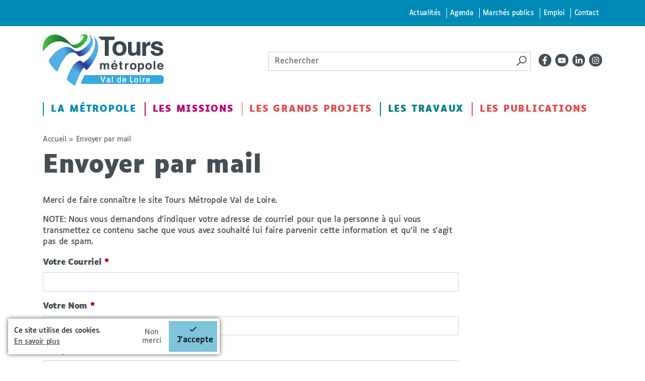

--- FILE ---
content_type: text/css
request_url: https://www.tours-metropole.fr/sites/all/modules/eu_cookie_compliance/css/eu_cookie_compliance.bare.css?t6agft
body_size: -7
content:
#sliding-popup {
  z-index: 99999;
  text-align: center;
}

.sliding-popup-bottom {
  position: fixed;
}

.sliding-popup-top {
  position: relative;
}

#sliding-popup .popup-content {
  margin: 0 auto;
  max-width: 80%;
  display: inline-block;
  text-align: left;
  width: 100%;
}

#sliding-popup .popup-content #popup-buttons {
  float: right;
  max-width: 40%;
}

#sliding-popup button {
  cursor: pointer;
}

#sliding-popup .popup-content #popup-text {
  float: left;
  max-width: 60%;
}

.eu-cookie-withdraw-tab {
  cursor: pointer;
}

.eu-cookie-withdraw-wrapper.sliding-popup-top,
.eu-cookie-withdraw-wrapper.sliding-popup-top .eu-cookie-withdraw-banner {
  transform: scaleY(-1);
}

.eu-cookie-withdraw-tab {
  position: absolute;
  top: 0;
  transform: translate(-50%, -100%);
  left: 50%;
}

.eu-cookie-withdraw-wrapper.sliding-popup-top .eu-cookie-withdraw-tab {
  transform: translate(-50%, -100%) scaleY(-1);
}

@media screen and (max-width: 600px) {
  #sliding-popup .popup-content {
    max-width: 95%;
  }

  #sliding-popup .popup-content #popup-text {
    max-width: 100%;
  }

  #sliding-popup .popup-content #popup-buttons {
    clear: both;
    float: none;
    max-width: 100%;
  }
}


--- FILE ---
content_type: application/javascript
request_url: https://www.tours-metropole.fr/sites/all/themes/toursplus/js/jquery.qtip.js?t6agft
body_size: 15172
content:
/* qTip2 v2.2.0 tips modal viewport svg imagemap ie6 | qtip2.com | Licensed MIT, GPL | Thu Nov 21 2013 20:34:59 */
(function(t,e,i){(function(t){"use strict";"function"==typeof define&&define.amd?define(["jquery"],t):jQuery&&!jQuery.fn.qtip&&t(jQuery)})(function(s){"use strict";function o(t,e,i,o){this.id=i,this.target=t,this.tooltip=E,this.elements={target:t},this._id=X+"-"+i,this.timers={img:{}},this.options=e,this.plugins={},this.cache={event:{},target:s(),disabled:k,attr:o,onTooltip:k,lastClass:""},this.rendered=this.destroyed=this.disabled=this.waiting=this.hiddenDuringWait=this.positioning=this.triggering=k}function n(t){return t===E||"object"!==s.type(t)}function r(t){return!(s.isFunction(t)||t&&t.attr||t.length||"object"===s.type(t)&&(t.jquery||t.then))}function a(t){var e,i,o,a;return n(t)?k:(n(t.metadata)&&(t.metadata={type:t.metadata}),"content"in t&&(e=t.content,n(e)||e.jquery||e.done?e=t.content={text:i=r(e)?k:e}:i=e.text,"ajax"in e&&(o=e.ajax,a=o&&o.once!==k,delete e.ajax,e.text=function(t,e){var n=i||s(this).attr(e.options.content.attr)||"Loading...",r=s.ajax(s.extend({},o,{context:e})).then(o.success,E,o.error).then(function(t){return t&&a&&e.set("content.text",t),t},function(t,i,s){e.destroyed||0===t.status||e.set("content.text",i+": "+s)});return a?n:(e.set("content.text",n),r)}),"title"in e&&(n(e.title)||(e.button=e.title.button,e.title=e.title.text),r(e.title||k)&&(e.title=k))),"position"in t&&n(t.position)&&(t.position={my:t.position,at:t.position}),"show"in t&&n(t.show)&&(t.show=t.show.jquery?{target:t.show}:t.show===W?{ready:W}:{event:t.show}),"hide"in t&&n(t.hide)&&(t.hide=t.hide.jquery?{target:t.hide}:{event:t.hide}),"style"in t&&n(t.style)&&(t.style={classes:t.style}),s.each(R,function(){this.sanitize&&this.sanitize(t)}),t)}function h(t,e){for(var i,s=0,o=t,n=e.split(".");o=o[n[s++]];)n.length>s&&(i=o);return[i||t,n.pop()]}function l(t,e){var i,s,o;for(i in this.checks)for(s in this.checks[i])(o=RegExp(s,"i").exec(t))&&(e.push(o),("builtin"===i||this.plugins[i])&&this.checks[i][s].apply(this.plugins[i]||this,e))}function c(t){return G.concat("").join(t?"-"+t+" ":" ")}function d(i){return i&&{type:i.type,pageX:i.pageX,pageY:i.pageY,target:i.target,relatedTarget:i.relatedTarget,scrollX:i.scrollX||t.pageXOffset||e.body.scrollLeft||e.documentElement.scrollLeft,scrollY:i.scrollY||t.pageYOffset||e.body.scrollTop||e.documentElement.scrollTop}||{}}function p(t,e){return e>0?setTimeout(s.proxy(t,this),e):(t.call(this),i)}function u(t){return this.tooltip.hasClass(ee)?k:(clearTimeout(this.timers.show),clearTimeout(this.timers.hide),this.timers.show=p.call(this,function(){this.toggle(W,t)},this.options.show.delay),i)}function f(t){if(this.tooltip.hasClass(ee))return k;var e=s(t.relatedTarget),i=e.closest(U)[0]===this.tooltip[0],o=e[0]===this.options.show.target[0];if(clearTimeout(this.timers.show),clearTimeout(this.timers.hide),this!==e[0]&&"mouse"===this.options.position.target&&i||this.options.hide.fixed&&/mouse(out|leave|move)/.test(t.type)&&(i||o))try{t.preventDefault(),t.stopImmediatePropagation()}catch(n){}else this.timers.hide=p.call(this,function(){this.toggle(k,t)},this.options.hide.delay,this)}function g(t){return this.tooltip.hasClass(ee)||!this.options.hide.inactive?k:(clearTimeout(this.timers.inactive),this.timers.inactive=p.call(this,function(){this.hide(t)},this.options.hide.inactive),i)}function m(t){this.rendered&&this.tooltip[0].offsetWidth>0&&this.reposition(t)}function v(t,i,o){s(e.body).delegate(t,(i.split?i:i.join(he+" "))+he,function(){var t=T.api[s.attr(this,H)];t&&!t.disabled&&o.apply(t,arguments)})}function y(t,i,n){var r,h,l,c,d,p=s(e.body),u=t[0]===e?p:t,f=t.metadata?t.metadata(n.metadata):E,g="html5"===n.metadata.type&&f?f[n.metadata.name]:E,m=t.data(n.metadata.name||"qtipopts");try{m="string"==typeof m?s.parseJSON(m):m}catch(v){}if(c=s.extend(W,{},T.defaults,n,"object"==typeof m?a(m):E,a(g||f)),h=c.position,c.id=i,"boolean"==typeof c.content.text){if(l=t.attr(c.content.attr),c.content.attr===k||!l)return k;c.content.text=l}if(h.container.length||(h.container=p),h.target===k&&(h.target=u),c.show.target===k&&(c.show.target=u),c.show.solo===W&&(c.show.solo=h.container.closest("body")),c.hide.target===k&&(c.hide.target=u),c.position.viewport===W&&(c.position.viewport=h.container),h.container=h.container.eq(0),h.at=new z(h.at,W),h.my=new z(h.my),t.data(X))if(c.overwrite)t.qtip("destroy",!0);else if(c.overwrite===k)return k;return t.attr(Y,i),c.suppress&&(d=t.attr("title"))&&t.removeAttr("title").attr(se,d).attr("title",""),r=new o(t,c,i,!!l),t.data(X,r),t.one("remove.qtip-"+i+" removeqtip.qtip-"+i,function(){var t;(t=s(this).data(X))&&t.destroy(!0)}),r}function b(t){return t.charAt(0).toUpperCase()+t.slice(1)}function w(t,e){var s,o,n=e.charAt(0).toUpperCase()+e.slice(1),r=(e+" "+be.join(n+" ")+n).split(" "),a=0;if(ye[e])return t.css(ye[e]);for(;s=r[a++];)if((o=t.css(s))!==i)return ye[e]=s,o}function _(t,e){return Math.ceil(parseFloat(w(t,e)))}function x(t,e){this._ns="tip",this.options=e,this.offset=e.offset,this.size=[e.width,e.height],this.init(this.qtip=t)}function q(t,e){this.options=e,this._ns="-modal",this.init(this.qtip=t)}function C(t){this._ns="ie6",this.init(this.qtip=t)}var T,j,z,M,I,W=!0,k=!1,E=null,S="x",L="y",A="width",B="height",D="top",F="left",O="bottom",P="right",N="center",$="flipinvert",V="shift",R={},X="qtip",Y="data-hasqtip",H="data-qtip-id",G=["ui-widget","ui-tooltip"],U="."+X,Q="click dblclick mousedown mouseup mousemove mouseleave mouseenter".split(" "),J=X+"-fixed",K=X+"-default",Z=X+"-focus",te=X+"-hover",ee=X+"-disabled",ie="_replacedByqTip",se="oldtitle",oe={ie:function(){for(var t=3,i=e.createElement("div");(i.innerHTML="<!--[if gt IE "+ ++t+"]><i></i><![endif]-->")&&i.getElementsByTagName("i")[0];);return t>4?t:0/0}(),iOS:parseFloat((""+(/CPU.*OS ([0-9_]{1,5})|(CPU like).*AppleWebKit.*Mobile/i.exec(navigator.userAgent)||[0,""])[1]).replace("undefined","3_2").replace("_",".").replace("_",""))||k};j=o.prototype,j._when=function(t){return s.when.apply(s,t)},j.render=function(t){if(this.rendered||this.destroyed)return this;var e,i=this,o=this.options,n=this.cache,r=this.elements,a=o.content.text,h=o.content.title,l=o.content.button,c=o.position,d=("."+this._id+" ",[]);return s.attr(this.target[0],"aria-describedby",this._id),this.tooltip=r.tooltip=e=s("<div/>",{id:this._id,"class":[X,K,o.style.classes,X+"-pos-"+o.position.my.abbrev()].join(" "),width:o.style.width||"",height:o.style.height||"",tracking:"mouse"===c.target&&c.adjust.mouse,role:"alert","aria-live":"polite","aria-atomic":k,"aria-describedby":this._id+"-content","aria-hidden":W}).toggleClass(ee,this.disabled).attr(H,this.id).data(X,this).appendTo(c.container).append(r.content=s("<div />",{"class":X+"-content",id:this._id+"-content","aria-atomic":W})),this.rendered=-1,this.positioning=W,h&&(this._createTitle(),s.isFunction(h)||d.push(this._updateTitle(h,k))),l&&this._createButton(),s.isFunction(a)||d.push(this._updateContent(a,k)),this.rendered=W,this._setWidget(),s.each(R,function(t){var e;"render"===this.initialize&&(e=this(i))&&(i.plugins[t]=e)}),this._unassignEvents(),this._assignEvents(),this._when(d).then(function(){i._trigger("render"),i.positioning=k,i.hiddenDuringWait||!o.show.ready&&!t||i.toggle(W,n.event,k),i.hiddenDuringWait=k}),T.api[this.id]=this,this},j.destroy=function(t){function e(){if(!this.destroyed){this.destroyed=W;var t=this.target,e=t.attr(se);this.rendered&&this.tooltip.stop(1,0).find("*").remove().end().remove(),s.each(this.plugins,function(){this.destroy&&this.destroy()}),clearTimeout(this.timers.show),clearTimeout(this.timers.hide),this._unassignEvents(),t.removeData(X).removeAttr(H).removeAttr(Y).removeAttr("aria-describedby"),this.options.suppress&&e&&t.attr("title",e).removeAttr(se),this._unbind(t),this.options=this.elements=this.cache=this.timers=this.plugins=this.mouse=E,delete T.api[this.id]}}return this.destroyed?this.target:(t===W&&"hide"!==this.triggering||!this.rendered?e.call(this):(this.tooltip.one("tooltiphidden",s.proxy(e,this)),!this.triggering&&this.hide()),this.target)},M=j.checks={builtin:{"^id$":function(t,e,i,o){var n=i===W?T.nextid:i,r=X+"-"+n;n!==k&&n.length>0&&!s("#"+r).length?(this._id=r,this.rendered&&(this.tooltip[0].id=this._id,this.elements.content[0].id=this._id+"-content",this.elements.title[0].id=this._id+"-title")):t[e]=o},"^prerender":function(t,e,i){i&&!this.rendered&&this.render(this.options.show.ready)},"^content.text$":function(t,e,i){this._updateContent(i)},"^content.attr$":function(t,e,i,s){this.options.content.text===this.target.attr(s)&&this._updateContent(this.target.attr(i))},"^content.title$":function(t,e,s){return s?(s&&!this.elements.title&&this._createTitle(),this._updateTitle(s),i):this._removeTitle()},"^content.button$":function(t,e,i){this._updateButton(i)},"^content.title.(text|button)$":function(t,e,i){this.set("content."+e,i)},"^position.(my|at)$":function(t,e,i){"string"==typeof i&&(t[e]=new z(i,"at"===e))},"^position.container$":function(t,e,i){this.rendered&&this.tooltip.appendTo(i)},"^show.ready$":function(t,e,i){i&&(!this.rendered&&this.render(W)||this.toggle(W))},"^style.classes$":function(t,e,i,s){this.rendered&&this.tooltip.removeClass(s).addClass(i)},"^style.(width|height)":function(t,e,i){this.rendered&&this.tooltip.css(e,i)},"^style.widget|content.title":function(){this.rendered&&this._setWidget()},"^style.def":function(t,e,i){this.rendered&&this.tooltip.toggleClass(K,!!i)},"^events.(render|show|move|hide|focus|blur)$":function(t,e,i){this.rendered&&this.tooltip[(s.isFunction(i)?"":"un")+"bind"]("tooltip"+e,i)},"^(show|hide|position).(event|target|fixed|inactive|leave|distance|viewport|adjust)":function(){if(this.rendered){var t=this.options.position;this.tooltip.attr("tracking","mouse"===t.target&&t.adjust.mouse),this._unassignEvents(),this._assignEvents()}}}},j.get=function(t){if(this.destroyed)return this;var e=h(this.options,t.toLowerCase()),i=e[0][e[1]];return i.precedance?i.string():i};var ne=/^position\.(my|at|adjust|target|container|viewport)|style|content|show\.ready/i,re=/^prerender|show\.ready/i;j.set=function(t,e){if(this.destroyed)return this;var o,n=this.rendered,r=k,c=this.options;return this.checks,"string"==typeof t?(o=t,t={},t[o]=e):t=s.extend({},t),s.each(t,function(e,o){if(n&&re.test(e))return delete t[e],i;var a,l=h(c,e.toLowerCase());a=l[0][l[1]],l[0][l[1]]=o&&o.nodeType?s(o):o,r=ne.test(e)||r,t[e]=[l[0],l[1],o,a]}),a(c),this.positioning=W,s.each(t,s.proxy(l,this)),this.positioning=k,this.rendered&&this.tooltip[0].offsetWidth>0&&r&&this.reposition("mouse"===c.position.target?E:this.cache.event),this},j._update=function(t,e){var i=this,o=this.cache;return this.rendered&&t?(s.isFunction(t)&&(t=t.call(this.elements.target,o.event,this)||""),s.isFunction(t.then)?(o.waiting=W,t.then(function(t){return o.waiting=k,i._update(t,e)},E,function(t){return i._update(t,e)})):t===k||!t&&""!==t?k:(t.jquery&&t.length>0?e.empty().append(t.css({display:"block",visibility:"visible"})):e.html(t),this._waitForContent(e).then(function(t){t.images&&t.images.length&&i.rendered&&i.tooltip[0].offsetWidth>0&&i.reposition(o.event,!t.length)}))):k},j._waitForContent=function(t){var e=this.cache;return e.waiting=W,(s.fn.imagesLoaded?t.imagesLoaded():s.Deferred().resolve([])).done(function(){e.waiting=k}).promise()},j._updateContent=function(t,e){this._update(t,this.elements.content,e)},j._updateTitle=function(t,e){this._update(t,this.elements.title,e)===k&&this._removeTitle(k)},j._createTitle=function(){var t=this.elements,e=this._id+"-title";t.titlebar&&this._removeTitle(),t.titlebar=s("<div />",{"class":X+"-titlebar "+(this.options.style.widget?c("header"):"")}).append(t.title=s("<div />",{id:e,"class":X+"-title","aria-atomic":W})).insertBefore(t.content).delegate(".qtip-close","mousedown keydown mouseup keyup mouseout",function(t){s(this).toggleClass("ui-state-active ui-state-focus","down"===t.type.substr(-4))}).delegate(".qtip-close","mouseover mouseout",function(t){s(this).toggleClass("ui-state-hover","mouseover"===t.type)}),this.options.content.button&&this._createButton()},j._removeTitle=function(t){var e=this.elements;e.title&&(e.titlebar.remove(),e.titlebar=e.title=e.button=E,t!==k&&this.reposition())},j.reposition=function(i,o){if(!this.rendered||this.positioning||this.destroyed)return this;this.positioning=W;var n,r,a=this.cache,h=this.tooltip,l=this.options.position,c=l.target,d=l.my,p=l.at,u=l.viewport,f=l.container,g=l.adjust,m=g.method.split(" "),v=h.outerWidth(k),y=h.outerHeight(k),b=0,w=0,_=h.css("position"),x={left:0,top:0},q=h[0].offsetWidth>0,C=i&&"scroll"===i.type,T=s(t),j=f[0].ownerDocument,z=this.mouse;if(s.isArray(c)&&2===c.length)p={x:F,y:D},x={left:c[0],top:c[1]};else if("mouse"===c)p={x:F,y:D},!z||!z.pageX||!g.mouse&&i&&i.pageX?i&&i.pageX||((!g.mouse||this.options.show.distance)&&a.origin&&a.origin.pageX?i=a.origin:(!i||i&&("resize"===i.type||"scroll"===i.type))&&(i=a.event)):i=z,"static"!==_&&(x=f.offset()),j.body.offsetWidth!==(t.innerWidth||j.documentElement.clientWidth)&&(r=s(e.body).offset()),x={left:i.pageX-x.left+(r&&r.left||0),top:i.pageY-x.top+(r&&r.top||0)},g.mouse&&C&&z&&(x.left-=(z.scrollX||0)-T.scrollLeft(),x.top-=(z.scrollY||0)-T.scrollTop());else{if("event"===c?i&&i.target&&"scroll"!==i.type&&"resize"!==i.type?a.target=s(i.target):i.target||(a.target=this.elements.target):"event"!==c&&(a.target=s(c.jquery?c:this.elements.target)),c=a.target,c=s(c).eq(0),0===c.length)return this;c[0]===e||c[0]===t?(b=oe.iOS?t.innerWidth:c.width(),w=oe.iOS?t.innerHeight:c.height(),c[0]===t&&(x={top:(u||c).scrollTop(),left:(u||c).scrollLeft()})):R.imagemap&&c.is("area")?n=R.imagemap(this,c,p,R.viewport?m:k):R.svg&&c&&c[0].ownerSVGElement?n=R.svg(this,c,p,R.viewport?m:k):(b=c.outerWidth(k),w=c.outerHeight(k),x=c.offset()),n&&(b=n.width,w=n.height,r=n.offset,x=n.position),x=this.reposition.offset(c,x,f),(oe.iOS>3.1&&4.1>oe.iOS||oe.iOS>=4.3&&4.33>oe.iOS||!oe.iOS&&"fixed"===_)&&(x.left-=T.scrollLeft(),x.top-=T.scrollTop()),(!n||n&&n.adjustable!==k)&&(x.left+=p.x===P?b:p.x===N?b/2:0,x.top+=p.y===O?w:p.y===N?w/2:0)}return x.left+=g.x+(d.x===P?-v:d.x===N?-v/2:0),x.top+=g.y+(d.y===O?-y:d.y===N?-y/2:0),R.viewport?(x.adjusted=R.viewport(this,x,l,b,w,v,y),r&&x.adjusted.left&&(x.left+=r.left),r&&x.adjusted.top&&(x.top+=r.top)):x.adjusted={left:0,top:0},this._trigger("move",[x,u.elem||u],i)?(delete x.adjusted,o===k||!q||isNaN(x.left)||isNaN(x.top)||"mouse"===c||!s.isFunction(l.effect)?h.css(x):s.isFunction(l.effect)&&(l.effect.call(h,this,s.extend({},x)),h.queue(function(t){s(this).css({opacity:"",height:""}),oe.ie&&this.style.removeAttribute("filter"),t()})),this.positioning=k,this):this},j.reposition.offset=function(t,i,o){function n(t,e){i.left+=e*t.scrollLeft(),i.top+=e*t.scrollTop()}if(!o[0])return i;var r,a,h,l,c=s(t[0].ownerDocument),d=!!oe.ie&&"CSS1Compat"!==e.compatMode,p=o[0];do"static"!==(a=s.css(p,"position"))&&("fixed"===a?(h=p.getBoundingClientRect(),n(c,-1)):(h=s(p).position(),h.left+=parseFloat(s.css(p,"borderLeftWidth"))||0,h.top+=parseFloat(s.css(p,"borderTopWidth"))||0),i.left-=h.left+(parseFloat(s.css(p,"marginLeft"))||0),i.top-=h.top+(parseFloat(s.css(p,"marginTop"))||0),r||"hidden"===(l=s.css(p,"overflow"))||"visible"===l||(r=s(p)));while(p=p.offsetParent);return r&&(r[0]!==c[0]||d)&&n(r,1),i};var ae=(z=j.reposition.Corner=function(t,e){t=(""+t).replace(/([A-Z])/," $1").replace(/middle/gi,N).toLowerCase(),this.x=(t.match(/left|right/i)||t.match(/center/)||["inherit"])[0].toLowerCase(),this.y=(t.match(/top|bottom|center/i)||["inherit"])[0].toLowerCase(),this.forceY=!!e;var i=t.charAt(0);this.precedance="t"===i||"b"===i?L:S}).prototype;ae.invert=function(t,e){this[t]=this[t]===F?P:this[t]===P?F:e||this[t]},ae.string=function(){var t=this.x,e=this.y;return t===e?t:this.precedance===L||this.forceY&&"center"!==e?e+" "+t:t+" "+e},ae.abbrev=function(){var t=this.string().split(" ");return t[0].charAt(0)+(t[1]&&t[1].charAt(0)||"")},ae.clone=function(){return new z(this.string(),this.forceY)},j.toggle=function(t,i){var o=this.cache,n=this.options,r=this.tooltip;if(i){if(/over|enter/.test(i.type)&&/out|leave/.test(o.event.type)&&n.show.target.add(i.target).length===n.show.target.length&&r.has(i.relatedTarget).length)return this;o.event=d(i)}if(this.waiting&&!t&&(this.hiddenDuringWait=W),!this.rendered)return t?this.render(1):this;if(this.destroyed||this.disabled)return this;var a,h,l,c=t?"show":"hide",p=this.options[c],u=(this.options[t?"hide":"show"],this.options.position),f=this.options.content,g=this.tooltip.css("width"),m=this.tooltip.is(":visible"),v=t||1===p.target.length,y=!i||2>p.target.length||o.target[0]===i.target;return(typeof t).search("boolean|number")&&(t=!m),a=!r.is(":animated")&&m===t&&y,h=a?E:!!this._trigger(c,[90]),this.destroyed?this:(h!==k&&t&&this.focus(i),!h||a?this:(s.attr(r[0],"aria-hidden",!t),t?(o.origin=d(this.mouse),s.isFunction(f.text)&&this._updateContent(f.text,k),s.isFunction(f.title)&&this._updateTitle(f.title,k),!I&&"mouse"===u.target&&u.adjust.mouse&&(s(e).bind("mousemove."+X,this._storeMouse),I=W),g||r.css("width",r.outerWidth(k)),this.reposition(i,arguments[2]),g||r.css("width",""),p.solo&&("string"==typeof p.solo?s(p.solo):s(U,p.solo)).not(r).not(p.target).qtip("hide",s.Event("tooltipsolo"))):(clearTimeout(this.timers.show),delete o.origin,I&&!s(U+'[tracking="true"]:visible',p.solo).not(r).length&&(s(e).unbind("mousemove."+X),I=k),this.blur(i)),l=s.proxy(function(){t?(oe.ie&&r[0].style.removeAttribute("filter"),r.css("overflow",""),"string"==typeof p.autofocus&&s(this.options.show.autofocus,r).focus(),this.options.show.target.trigger("qtip-"+this.id+"-inactive")):r.css({display:"",visibility:"",opacity:"",left:"",top:""}),this._trigger(t?"visible":"hidden")},this),p.effect===k||v===k?(r[c](),l()):s.isFunction(p.effect)?(r.stop(1,1),p.effect.call(r,this),r.queue("fx",function(t){l(),t()})):r.fadeTo(90,t?1:0,l),t&&p.target.trigger("qtip-"+this.id+"-inactive"),this))},j.show=function(t){return this.toggle(W,t)},j.hide=function(t){return this.toggle(k,t)},j.focus=function(t){if(!this.rendered||this.destroyed)return this;var e=s(U),i=this.tooltip,o=parseInt(i[0].style.zIndex,10),n=T.zindex+e.length;return i.hasClass(Z)||this._trigger("focus",[n],t)&&(o!==n&&(e.each(function(){this.style.zIndex>o&&(this.style.zIndex=this.style.zIndex-1)}),e.filter("."+Z).qtip("blur",t)),i.addClass(Z)[0].style.zIndex=n),this},j.blur=function(t){return!this.rendered||this.destroyed?this:(this.tooltip.removeClass(Z),this._trigger("blur",[this.tooltip.css("zIndex")],t),this)},j.disable=function(t){return this.destroyed?this:("toggle"===t?t=!(this.rendered?this.tooltip.hasClass(ee):this.disabled):"boolean"!=typeof t&&(t=W),this.rendered&&this.tooltip.toggleClass(ee,t).attr("aria-disabled",t),this.disabled=!!t,this)},j.enable=function(){return this.disable(k)},j._createButton=function(){var t=this,e=this.elements,i=e.tooltip,o=this.options.content.button,n="string"==typeof o,r=n?o:"Close tooltip";e.button&&e.button.remove(),e.button=o.jquery?o:s("<a />",{"class":"qtip-close "+(this.options.style.widget?"":X+"-icon"),title:r,"aria-label":r}).prepend(s("<span />",{"class":"ui-icon ui-icon-close",html:"&times;"})),e.button.appendTo(e.titlebar||i).attr("role","button").click(function(e){return i.hasClass(ee)||t.hide(e),k})},j._updateButton=function(t){if(!this.rendered)return k;var e=this.elements.button;t?this._createButton():e.remove()},j._setWidget=function(){var t=this.options.style.widget,e=this.elements,i=e.tooltip,s=i.hasClass(ee);i.removeClass(ee),ee=t?"ui-state-disabled":"qtip-disabled",i.toggleClass(ee,s),i.toggleClass("ui-helper-reset "+c(),t).toggleClass(K,this.options.style.def&&!t),e.content&&e.content.toggleClass(c("content"),t),e.titlebar&&e.titlebar.toggleClass(c("header"),t),e.button&&e.button.toggleClass(X+"-icon",!t)},j._storeMouse=function(t){(this.mouse=d(t)).type="mousemove"},j._bind=function(t,e,i,o,n){var r="."+this._id+(o?"-"+o:"");e.length&&s(t).bind((e.split?e:e.join(r+" "))+r,s.proxy(i,n||this))},j._unbind=function(t,e){s(t).unbind("."+this._id+(e?"-"+e:""))};var he="."+X;s(function(){v(U,["mouseenter","mouseleave"],function(t){var e="mouseenter"===t.type,i=s(t.currentTarget),o=s(t.relatedTarget||t.target),n=this.options;e?(this.focus(t),i.hasClass(J)&&!i.hasClass(ee)&&clearTimeout(this.timers.hide)):"mouse"===n.position.target&&n.hide.event&&n.show.target&&!o.closest(n.show.target[0]).length&&this.hide(t),i.toggleClass(te,e)}),v("["+H+"]",Q,g)}),j._trigger=function(t,e,i){var o=s.Event("tooltip"+t);return o.originalEvent=i&&s.extend({},i)||this.cache.event||E,this.triggering=t,this.tooltip.trigger(o,[this].concat(e||[])),this.triggering=k,!o.isDefaultPrevented()},j._bindEvents=function(t,e,o,n,r,a){if(n.add(o).length===n.length){var h=[];e=s.map(e,function(e){var o=s.inArray(e,t);return o>-1?(h.push(t.splice(o,1)[0]),i):e}),h.length&&this._bind(o,h,function(t){var e=this.rendered?this.tooltip[0].offsetWidth>0:!1;(e?a:r).call(this,t)})}this._bind(o,t,r),this._bind(n,e,a)},j._assignInitialEvents=function(t){function e(t){return this.disabled||this.destroyed?k:(this.cache.event=d(t),this.cache.target=t?s(t.target):[i],clearTimeout(this.timers.show),this.timers.show=p.call(this,function(){this.render("object"==typeof t||o.show.ready)},o.show.delay),i)}var o=this.options,n=o.show.target,r=o.hide.target,a=o.show.event?s.trim(""+o.show.event).split(" "):[],h=o.hide.event?s.trim(""+o.hide.event).split(" "):[];/mouse(over|enter)/i.test(o.show.event)&&!/mouse(out|leave)/i.test(o.hide.event)&&h.push("mouseleave"),this._bind(n,"mousemove",function(t){this._storeMouse(t),this.cache.onTarget=W}),this._bindEvents(a,h,n,r,e,function(){clearTimeout(this.timers.show)}),(o.show.ready||o.prerender)&&e.call(this,t)},j._assignEvents=function(){var i=this,o=this.options,n=o.position,r=this.tooltip,a=o.show.target,h=o.hide.target,l=n.container,c=n.viewport,d=s(e),p=(s(e.body),s(t)),v=o.show.event?s.trim(""+o.show.event).split(" "):[],y=o.hide.event?s.trim(""+o.hide.event).split(" "):[];s.each(o.events,function(t,e){i._bind(r,"toggle"===t?["tooltipshow","tooltiphide"]:["tooltip"+t],e,null,r)}),/mouse(out|leave)/i.test(o.hide.event)&&"window"===o.hide.leave&&this._bind(d,["mouseout","blur"],function(t){/select|option/.test(t.target.nodeName)||t.relatedTarget||this.hide(t)}),o.hide.fixed?h=h.add(r.addClass(J)):/mouse(over|enter)/i.test(o.show.event)&&this._bind(h,"mouseleave",function(){clearTimeout(this.timers.show)}),(""+o.hide.event).indexOf("unfocus")>-1&&this._bind(l.closest("html"),["mousedown","touchstart"],function(t){var e=s(t.target),i=this.rendered&&!this.tooltip.hasClass(ee)&&this.tooltip[0].offsetWidth>0,o=e.parents(U).filter(this.tooltip[0]).length>0;e[0]===this.target[0]||e[0]===this.tooltip[0]||o||this.target.has(e[0]).length||!i||this.hide(t)}),"number"==typeof o.hide.inactive&&(this._bind(a,"qtip-"+this.id+"-inactive",g),this._bind(h.add(r),T.inactiveEvents,g,"-inactive")),this._bindEvents(v,y,a,h,u,f),this._bind(a.add(r),"mousemove",function(t){if("number"==typeof o.hide.distance){var e=this.cache.origin||{},i=this.options.hide.distance,s=Math.abs;(s(t.pageX-e.pageX)>=i||s(t.pageY-e.pageY)>=i)&&this.hide(t)}this._storeMouse(t)}),"mouse"===n.target&&n.adjust.mouse&&(o.hide.event&&this._bind(a,["mouseenter","mouseleave"],function(t){this.cache.onTarget="mouseenter"===t.type}),this._bind(d,"mousemove",function(t){this.rendered&&this.cache.onTarget&&!this.tooltip.hasClass(ee)&&this.tooltip[0].offsetWidth>0&&this.reposition(t)})),(n.adjust.resize||c.length)&&this._bind(s.event.special.resize?c:p,"resize",m),n.adjust.scroll&&this._bind(p.add(n.container),"scroll",m)},j._unassignEvents=function(){var i=[this.options.show.target[0],this.options.hide.target[0],this.rendered&&this.tooltip[0],this.options.position.container[0],this.options.position.viewport[0],this.options.position.container.closest("html")[0],t,e];this._unbind(s([]).pushStack(s.grep(i,function(t){return"object"==typeof t})))},T=s.fn.qtip=function(t,e,o){var n=(""+t).toLowerCase(),r=E,h=s.makeArray(arguments).slice(1),l=h[h.length-1],c=this[0]?s.data(this[0],X):E;return!arguments.length&&c||"api"===n?c:"string"==typeof t?(this.each(function(){var t=s.data(this,X);if(!t)return W;if(l&&l.timeStamp&&(t.cache.event=l),!e||"option"!==n&&"options"!==n)t[n]&&t[n].apply(t,h);else{if(o===i&&!s.isPlainObject(e))return r=t.get(e),k;t.set(e,o)}}),r!==E?r:this):"object"!=typeof t&&arguments.length?i:(c=a(s.extend(W,{},t)),this.each(function(t){var e,o;return o=s.isArray(c.id)?c.id[t]:c.id,o=!o||o===k||1>o.length||T.api[o]?T.nextid++:o,e=y(s(this),o,c),e===k?W:(T.api[o]=e,s.each(R,function(){"initialize"===this.initialize&&this(e)}),e._assignInitialEvents(l),i)}))},s.qtip=o,T.api={},s.each({attr:function(t,e){if(this.length){var i=this[0],o="title",n=s.data(i,"qtip");if(t===o&&n&&"object"==typeof n&&n.options.suppress)return 2>arguments.length?s.attr(i,se):(n&&n.options.content.attr===o&&n.cache.attr&&n.set("content.text",e),this.attr(se,e))}return s.fn["attr"+ie].apply(this,arguments)},clone:function(t){var e=(s([]),s.fn["clone"+ie].apply(this,arguments));return t||e.filter("["+se+"]").attr("title",function(){return s.attr(this,se)}).removeAttr(se),e}},function(t,e){if(!e||s.fn[t+ie])return W;var i=s.fn[t+ie]=s.fn[t];s.fn[t]=function(){return e.apply(this,arguments)||i.apply(this,arguments)}}),s.ui||(s["cleanData"+ie]=s.cleanData,s.cleanData=function(t){for(var e,i=0;(e=s(t[i])).length;i++)if(e.attr(Y))try{e.triggerHandler("removeqtip")}catch(o){}s["cleanData"+ie].apply(this,arguments)}),T.version="2.2.0",T.nextid=0,T.inactiveEvents=Q,T.zindex=15e3,T.defaults={prerender:k,id:k,overwrite:W,suppress:W,content:{text:W,attr:"title",title:k,button:k},position:{my:"top left",at:"bottom right",target:k,container:k,viewport:k,adjust:{x:0,y:0,mouse:W,scroll:W,resize:W,method:"flipinvert flipinvert"},effect:function(t,e){s(this).animate(e,{duration:200,queue:k})}},show:{target:k,event:"mouseenter",effect:W,delay:90,solo:k,ready:k,autofocus:k},hide:{target:k,event:"mouseleave",effect:W,delay:0,fixed:k,inactive:k,leave:"window",distance:k},style:{classes:"",widget:k,width:k,height:k,def:W},events:{render:E,move:E,show:E,hide:E,toggle:E,visible:E,hidden:E,focus:E,blur:E}};var le,ce="margin",de="border",pe="color",ue="background-color",fe="transparent",ge=" !important",me=!!e.createElement("canvas").getContext,ve=/rgba?\(0, 0, 0(, 0)?\)|transparent|#123456/i,ye={},be=["Webkit","O","Moz","ms"];if(me)var we=t.devicePixelRatio||1,_e=function(){var t=e.createElement("canvas").getContext("2d");return t.backingStorePixelRatio||t.webkitBackingStorePixelRatio||t.mozBackingStorePixelRatio||t.msBackingStorePixelRatio||t.oBackingStorePixelRatio||1}(),xe=we/_e;else var qe=function(t,e,i){return"<qtipvml:"+t+' xmlns="urn:schemas-microsoft.com:vml" class="qtip-vml" '+(e||"")+' style="behavior: url(#default#VML); '+(i||"")+'" />'};s.extend(x.prototype,{init:function(t){var e,i;i=this.element=t.elements.tip=s("<div />",{"class":X+"-tip"}).prependTo(t.tooltip),me?(e=s("<canvas />").appendTo(this.element)[0].getContext("2d"),e.lineJoin="miter",e.miterLimit=1e5,e.save()):(e=qe("shape",'coordorigin="0,0"',"position:absolute;"),this.element.html(e+e),t._bind(s("*",i).add(i),["click","mousedown"],function(t){t.stopPropagation()},this._ns)),t._bind(t.tooltip,"tooltipmove",this.reposition,this._ns,this),this.create()},_swapDimensions:function(){this.size[0]=this.options.height,this.size[1]=this.options.width},_resetDimensions:function(){this.size[0]=this.options.width,this.size[1]=this.options.height},_useTitle:function(t){var e=this.qtip.elements.titlebar;return e&&(t.y===D||t.y===N&&this.element.position().top+this.size[1]/2+this.options.offset<e.outerHeight(W))},_parseCorner:function(t){var e=this.qtip.options.position.my;return t===k||e===k?t=k:t===W?t=new z(e.string()):t.string||(t=new z(t),t.fixed=W),t},_parseWidth:function(t,e,i){var s=this.qtip.elements,o=de+b(e)+"Width";return(i?_(i,o):_(s.content,o)||_(this._useTitle(t)&&s.titlebar||s.content,o)||_(s.tooltip,o))||0},_parseRadius:function(t){var e=this.qtip.elements,i=de+b(t.y)+b(t.x)+"Radius";return 9>oe.ie?0:_(this._useTitle(t)&&e.titlebar||e.content,i)||_(e.tooltip,i)||0},_invalidColour:function(t,e,i){var s=t.css(e);return!s||i&&s===t.css(i)||ve.test(s)?k:s},_parseColours:function(t){var e=this.qtip.elements,i=this.element.css("cssText",""),o=de+b(t[t.precedance])+b(pe),n=this._useTitle(t)&&e.titlebar||e.content,r=this._invalidColour,a=[];return a[0]=r(i,ue)||r(n,ue)||r(e.content,ue)||r(e.tooltip,ue)||i.css(ue),a[1]=r(i,o,pe)||r(n,o,pe)||r(e.content,o,pe)||r(e.tooltip,o,pe)||e.tooltip.css(o),s("*",i).add(i).css("cssText",ue+":"+fe+ge+";"+de+":0"+ge+";"),a},_calculateSize:function(t){var e,i,s,o=t.precedance===L,n=this.options.width,r=this.options.height,a="c"===t.abbrev(),h=(o?n:r)*(a?.5:1),l=Math.pow,c=Math.round,d=Math.sqrt(l(h,2)+l(r,2)),p=[this.border/h*d,this.border/r*d];return p[2]=Math.sqrt(l(p[0],2)-l(this.border,2)),p[3]=Math.sqrt(l(p[1],2)-l(this.border,2)),e=d+p[2]+p[3]+(a?0:p[0]),i=e/d,s=[c(i*n),c(i*r)],o?s:s.reverse()},_calculateTip:function(t,e,i){i=i||1,e=e||this.size;var s=e[0]*i,o=e[1]*i,n=Math.ceil(s/2),r=Math.ceil(o/2),a={br:[0,0,s,o,s,0],bl:[0,0,s,0,0,o],tr:[0,o,s,0,s,o],tl:[0,0,0,o,s,o],tc:[0,o,n,0,s,o],bc:[0,0,s,0,n,o],rc:[0,0,s,r,0,o],lc:[s,0,s,o,0,r]};return a.lt=a.br,a.rt=a.bl,a.lb=a.tr,a.rb=a.tl,a[t.abbrev()]},_drawCoords:function(t,e){t.beginPath(),t.moveTo(e[0],e[1]),t.lineTo(e[2],e[3]),t.lineTo(e[4],e[5]),t.closePath()},create:function(){var t=this.corner=(me||oe.ie)&&this._parseCorner(this.options.corner);return(this.enabled=!!this.corner&&"c"!==this.corner.abbrev())&&(this.qtip.cache.corner=t.clone(),this.update()),this.element.toggle(this.enabled),this.corner},update:function(e,i){if(!this.enabled)return this;var o,n,r,a,h,l,c,d,p=this.qtip.elements,u=this.element,f=u.children(),g=this.options,m=this.size,v=g.mimic,y=Math.round;e||(e=this.qtip.cache.corner||this.corner),v===k?v=e:(v=new z(v),v.precedance=e.precedance,"inherit"===v.x?v.x=e.x:"inherit"===v.y?v.y=e.y:v.x===v.y&&(v[e.precedance]=e[e.precedance])),n=v.precedance,e.precedance===S?this._swapDimensions():this._resetDimensions(),o=this.color=this._parseColours(e),o[1]!==fe?(d=this.border=this._parseWidth(e,e[e.precedance]),g.border&&1>d&&!ve.test(o[1])&&(o[0]=o[1]),this.border=d=g.border!==W?g.border:d):this.border=d=0,c=this.size=this._calculateSize(e),u.css({width:c[0],height:c[1],lineHeight:c[1]+"px"}),l=e.precedance===L?[y(v.x===F?d:v.x===P?c[0]-m[0]-d:(c[0]-m[0])/2),y(v.y===D?c[1]-m[1]:0)]:[y(v.x===F?c[0]-m[0]:0),y(v.y===D?d:v.y===O?c[1]-m[1]-d:(c[1]-m[1])/2)],me?(r=f[0].getContext("2d"),r.restore(),r.save(),r.clearRect(0,0,6e3,6e3),a=this._calculateTip(v,m,xe),h=this._calculateTip(v,this.size,xe),f.attr(A,c[0]*xe).attr(B,c[1]*xe),f.css(A,c[0]).css(B,c[1]),this._drawCoords(r,h),r.fillStyle=o[1],r.fill(),r.translate(l[0]*xe,l[1]*xe),this._drawCoords(r,a),r.fillStyle=o[0],r.fill()):(a=this._calculateTip(v),a="m"+a[0]+","+a[1]+" l"+a[2]+","+a[3]+" "+a[4]+","+a[5]+" xe",l[2]=d&&/^(r|b)/i.test(e.string())?8===oe.ie?2:1:0,f.css({coordsize:c[0]+d+" "+(c[1]+d),antialias:""+(v.string().indexOf(N)>-1),left:l[0]-l[2]*Number(n===S),top:l[1]-l[2]*Number(n===L),width:c[0]+d,height:c[1]+d}).each(function(t){var e=s(this);e[e.prop?"prop":"attr"]({coordsize:c[0]+d+" "+(c[1]+d),path:a,fillcolor:o[0],filled:!!t,stroked:!t}).toggle(!(!d&&!t)),!t&&e.html(qe("stroke",'weight="'+2*d+'px" color="'+o[1]+'" miterlimit="1000" joinstyle="miter"'))})),t.opera&&setTimeout(function(){p.tip.css({display:"inline-block",visibility:"visible"})},1),i!==k&&this.calculate(e,c)},calculate:function(t,e){if(!this.enabled)return k;var i,o,n=this,r=this.qtip.elements,a=this.element,h=this.options.offset,l=(r.tooltip.hasClass("ui-widget"),{});return t=t||this.corner,i=t.precedance,e=e||this._calculateSize(t),o=[t.x,t.y],i===S&&o.reverse(),s.each(o,function(s,o){var a,c,d;o===N?(a=i===L?F:D,l[a]="50%",l[ce+"-"+a]=-Math.round(e[i===L?0:1]/2)+h):(a=n._parseWidth(t,o,r.tooltip),c=n._parseWidth(t,o,r.content),d=n._parseRadius(t),l[o]=Math.max(-n.border,s?c:h+(d>a?d:-a)))
}),l[t[i]]-=e[i===S?0:1],a.css({margin:"",top:"",bottom:"",left:"",right:""}).css(l),l},reposition:function(t,e,s){function o(t,e,i,s,o){t===V&&l.precedance===e&&c[s]&&l[i]!==N?l.precedance=l.precedance===S?L:S:t!==V&&c[s]&&(l[e]=l[e]===N?c[s]>0?s:o:l[e]===s?o:s)}function n(t,e,o){l[t]===N?g[ce+"-"+e]=f[t]=r[ce+"-"+e]-c[e]:(a=r[o]!==i?[c[e],-r[e]]:[-c[e],r[e]],(f[t]=Math.max(a[0],a[1]))>a[0]&&(s[e]-=c[e],f[e]=k),g[r[o]!==i?o:e]=f[t])}if(this.enabled){var r,a,h=e.cache,l=this.corner.clone(),c=s.adjusted,d=e.options.position.adjust.method.split(" "),p=d[0],u=d[1]||d[0],f={left:k,top:k,x:0,y:0},g={};this.corner.fixed!==W&&(o(p,S,L,F,P),o(u,L,S,D,O),l.string()===h.corner.string()||h.cornerTop===c.top&&h.cornerLeft===c.left||this.update(l,k)),r=this.calculate(l),r.right!==i&&(r.left=-r.right),r.bottom!==i&&(r.top=-r.bottom),r.user=this.offset,(f.left=p===V&&!!c.left)&&n(S,F,P),(f.top=u===V&&!!c.top)&&n(L,D,O),this.element.css(g).toggle(!(f.x&&f.y||l.x===N&&f.y||l.y===N&&f.x)),s.left-=r.left.charAt?r.user:p!==V||f.top||!f.left&&!f.top?r.left+this.border:0,s.top-=r.top.charAt?r.user:u!==V||f.left||!f.left&&!f.top?r.top+this.border:0,h.cornerLeft=c.left,h.cornerTop=c.top,h.corner=l.clone()}},destroy:function(){this.qtip._unbind(this.qtip.tooltip,this._ns),this.qtip.elements.tip&&this.qtip.elements.tip.find("*").remove().end().remove()}}),le=R.tip=function(t){return new x(t,t.options.style.tip)},le.initialize="render",le.sanitize=function(t){if(t.style&&"tip"in t.style){var e=t.style.tip;"object"!=typeof e&&(e=t.style.tip={corner:e}),/string|boolean/i.test(typeof e.corner)||(e.corner=W)}},M.tip={"^position.my|style.tip.(corner|mimic|border)$":function(){this.create(),this.qtip.reposition()},"^style.tip.(height|width)$":function(t){this.size=[t.width,t.height],this.update(),this.qtip.reposition()},"^content.title|style.(classes|widget)$":function(){this.update()}},s.extend(W,T.defaults,{style:{tip:{corner:W,mimic:k,width:6,height:6,border:W,offset:0}}});var Ce,Te,je="qtip-modal",ze="."+je;Te=function(){function t(t){if(s.expr[":"].focusable)return s.expr[":"].focusable;var e,i,o,n=!isNaN(s.attr(t,"tabindex")),r=t.nodeName&&t.nodeName.toLowerCase();return"area"===r?(e=t.parentNode,i=e.name,t.href&&i&&"map"===e.nodeName.toLowerCase()?(o=s("img[usemap=#"+i+"]")[0],!!o&&o.is(":visible")):!1):/input|select|textarea|button|object/.test(r)?!t.disabled:"a"===r?t.href||n:n}function i(t){1>c.length&&t.length?t.not("body").blur():c.first().focus()}function o(t){if(h.is(":visible")){var e,o=s(t.target),a=n.tooltip,l=o.closest(U);e=1>l.length?k:parseInt(l[0].style.zIndex,10)>parseInt(a[0].style.zIndex,10),e||o.closest(U)[0]===a[0]||i(o),r=t.target===c[c.length-1]}}var n,r,a,h,l=this,c={};s.extend(l,{init:function(){return h=l.elem=s("<div />",{id:"qtip-overlay",html:"<div></div>",mousedown:function(){return k}}).hide(),s(e.body).bind("focusin"+ze,o),s(e).bind("keydown"+ze,function(t){n&&n.options.show.modal.escape&&27===t.keyCode&&n.hide(t)}),h.bind("click"+ze,function(t){n&&n.options.show.modal.blur&&n.hide(t)}),l},update:function(e){n=e,c=e.options.show.modal.stealfocus!==k?e.tooltip.find("*").filter(function(){return t(this)}):[]},toggle:function(t,o,r){var c=(s(e.body),t.tooltip),d=t.options.show.modal,p=d.effect,u=o?"show":"hide",f=h.is(":visible"),g=s(ze).filter(":visible:not(:animated)").not(c);return l.update(t),o&&d.stealfocus!==k&&i(s(":focus")),h.toggleClass("blurs",d.blur),o&&h.appendTo(e.body),h.is(":animated")&&f===o&&a!==k||!o&&g.length?l:(h.stop(W,k),s.isFunction(p)?p.call(h,o):p===k?h[u]():h.fadeTo(parseInt(r,10)||90,o?1:0,function(){o||h.hide()}),o||h.queue(function(t){h.css({left:"",top:""}),s(ze).length||h.detach(),t()}),a=o,n.destroyed&&(n=E),l)}}),l.init()},Te=new Te,s.extend(q.prototype,{init:function(t){var e=t.tooltip;return this.options.on?(t.elements.overlay=Te.elem,e.addClass(je).css("z-index",T.modal_zindex+s(ze).length),t._bind(e,["tooltipshow","tooltiphide"],function(t,i,o){var n=t.originalEvent;if(t.target===e[0])if(n&&"tooltiphide"===t.type&&/mouse(leave|enter)/.test(n.type)&&s(n.relatedTarget).closest(Te.elem[0]).length)try{t.preventDefault()}catch(r){}else(!n||n&&"tooltipsolo"!==n.type)&&this.toggle(t,"tooltipshow"===t.type,o)},this._ns,this),t._bind(e,"tooltipfocus",function(t,i){if(!t.isDefaultPrevented()&&t.target===e[0]){var o=s(ze),n=T.modal_zindex+o.length,r=parseInt(e[0].style.zIndex,10);Te.elem[0].style.zIndex=n-1,o.each(function(){this.style.zIndex>r&&(this.style.zIndex-=1)}),o.filter("."+Z).qtip("blur",t.originalEvent),e.addClass(Z)[0].style.zIndex=n,Te.update(i);try{t.preventDefault()}catch(a){}}},this._ns,this),t._bind(e,"tooltiphide",function(t){t.target===e[0]&&s(ze).filter(":visible").not(e).last().qtip("focus",t)},this._ns,this),i):this},toggle:function(t,e,s){return t&&t.isDefaultPrevented()?this:(Te.toggle(this.qtip,!!e,s),i)},destroy:function(){this.qtip.tooltip.removeClass(je),this.qtip._unbind(this.qtip.tooltip,this._ns),Te.toggle(this.qtip,k),delete this.qtip.elements.overlay}}),Ce=R.modal=function(t){return new q(t,t.options.show.modal)},Ce.sanitize=function(t){t.show&&("object"!=typeof t.show.modal?t.show.modal={on:!!t.show.modal}:t.show.modal.on===i&&(t.show.modal.on=W))},T.modal_zindex=T.zindex-200,Ce.initialize="render",M.modal={"^show.modal.(on|blur)$":function(){this.destroy(),this.init(),this.qtip.elems.overlay.toggle(this.qtip.tooltip[0].offsetWidth>0)}},s.extend(W,T.defaults,{show:{modal:{on:k,effect:W,blur:W,stealfocus:W,escape:W}}}),R.viewport=function(i,s,o,n,r,a,h){function l(t,e,i,o,n,r,a,h,l){var c=s[n],p=_[t],b=x[t],w=i===V,q=p===n?l:p===r?-l:-l/2,C=b===n?h:b===r?-h:-h/2,T=v[n]+y[n]-(f?0:u[n]),j=T-c,z=c+l-(a===A?g:m)-T,M=q-(_.precedance===t||p===_[e]?C:0)-(b===N?h/2:0);return w?(M=(p===n?1:-1)*q,s[n]+=j>0?j:z>0?-z:0,s[n]=Math.max(-u[n]+y[n],c-M,Math.min(Math.max(-u[n]+y[n]+(a===A?g:m),c+M),s[n],"center"===p?c-q:1e9))):(o*=i===$?2:0,j>0&&(p!==n||z>0)?(s[n]-=M+o,d.invert(t,n)):z>0&&(p!==r||j>0)&&(s[n]-=(p===N?-M:M)+o,d.invert(t,r)),v>s[n]&&-s[n]>z&&(s[n]=c,d=_.clone())),s[n]-c}var c,d,p,u,f,g,m,v,y,b=o.target,w=i.elements.tooltip,_=o.my,x=o.at,q=o.adjust,C=q.method.split(" "),T=C[0],j=C[1]||C[0],z=o.viewport,M=o.container,I=i.cache,W={left:0,top:0};return z.jquery&&b[0]!==t&&b[0]!==e.body&&"none"!==q.method?(u=M.offset()||W,f="static"===M.css("position"),c="fixed"===w.css("position"),g=z[0]===t?z.width():z.outerWidth(k),m=z[0]===t?z.height():z.outerHeight(k),v={left:c?0:z.scrollLeft(),top:c?0:z.scrollTop()},y=z.offset()||W,("shift"!==T||"shift"!==j)&&(d=_.clone()),W={left:"none"!==T?l(S,L,T,q.x,F,P,A,n,a):0,top:"none"!==j?l(L,S,j,q.y,D,O,B,r,h):0},d&&I.lastClass!==(p=X+"-pos-"+d.abbrev())&&w.removeClass(i.cache.lastClass).addClass(i.cache.lastClass=p),W):W},R.polys={polygon:function(t,e){var i,s,o,n={width:0,height:0,position:{top:1e10,right:0,bottom:0,left:1e10},adjustable:k},r=0,a=[],h=1,l=1,c=0,d=0;for(r=t.length;r--;)i=[parseInt(t[--r],10),parseInt(t[r+1],10)],i[0]>n.position.right&&(n.position.right=i[0]),i[0]<n.position.left&&(n.position.left=i[0]),i[1]>n.position.bottom&&(n.position.bottom=i[1]),i[1]<n.position.top&&(n.position.top=i[1]),a.push(i);if(s=n.width=Math.abs(n.position.right-n.position.left),o=n.height=Math.abs(n.position.bottom-n.position.top),"c"===e.abbrev())n.position={left:n.position.left+n.width/2,top:n.position.top+n.height/2};else{for(;s>0&&o>0&&h>0&&l>0;)for(s=Math.floor(s/2),o=Math.floor(o/2),e.x===F?h=s:e.x===P?h=n.width-s:h+=Math.floor(s/2),e.y===D?l=o:e.y===O?l=n.height-o:l+=Math.floor(o/2),r=a.length;r--&&!(2>a.length);)c=a[r][0]-n.position.left,d=a[r][1]-n.position.top,(e.x===F&&c>=h||e.x===P&&h>=c||e.x===N&&(h>c||c>n.width-h)||e.y===D&&d>=l||e.y===O&&l>=d||e.y===N&&(l>d||d>n.height-l))&&a.splice(r,1);n.position={left:a[0][0],top:a[0][1]}}return n},rect:function(t,e,i,s){return{width:Math.abs(i-t),height:Math.abs(s-e),position:{left:Math.min(t,i),top:Math.min(e,s)}}},_angles:{tc:1.5,tr:7/4,tl:5/4,bc:.5,br:.25,bl:.75,rc:2,lc:1,c:0},ellipse:function(t,e,i,s,o){var n=R.polys._angles[o.abbrev()],r=0===n?0:i*Math.cos(n*Math.PI),a=s*Math.sin(n*Math.PI);return{width:2*i-Math.abs(r),height:2*s-Math.abs(a),position:{left:t+r,top:e+a},adjustable:k}},circle:function(t,e,i,s){return R.polys.ellipse(t,e,i,i,s)}},R.svg=function(t,i,o){for(var n,r,a,h,l,c,d,p,u,f,g,m=s(e),v=i[0],y=s(v.ownerSVGElement),b=1,w=1,_=!0;!v.getBBox;)v=v.parentNode;if(!v.getBBox||!v.parentNode)return k;n=y.attr("width")||y.width()||parseInt(y.css("width"),10),r=y.attr("height")||y.height()||parseInt(y.css("height"),10);var x=(parseInt(i.css("stroke-width"),10)||0)/2;switch(x&&(b+=x/n,w+=x/r),v.nodeName){case"ellipse":case"circle":f=R.polys.ellipse(v.cx.baseVal.value,v.cy.baseVal.value,(v.rx||v.r).baseVal.value+x,(v.ry||v.r).baseVal.value+x,o);break;case"line":case"polygon":case"polyline":for(u=v.points||[{x:v.x1.baseVal.value,y:v.y1.baseVal.value},{x:v.x2.baseVal.value,y:v.y2.baseVal.value}],f=[],p=-1,c=u.numberOfItems||u.length;c>++p;)d=u.getItem?u.getItem(p):u[p],f.push.apply(f,[d.x,d.y]);f=R.polys.polygon(f,o);break;default:f=v.getBoundingClientRect(),f={width:f.width,height:f.height,position:{left:f.left,top:f.top}},_=!1}return g=f.position,y=y[0],_&&(y.createSVGPoint&&(a=v.getScreenCTM(),u=y.createSVGPoint(),u.x=g.left,u.y=g.top,h=u.matrixTransform(a),g.left=h.x,g.top=h.y),y.viewBox&&(l=y.viewBox.baseVal)&&l.width&&l.height&&(b*=n/l.width,w*=r/l.height)),g.left+=m.scrollLeft(),g.top+=m.scrollTop(),f},R.imagemap=function(t,e,i){e.jquery||(e=s(e));var o,n,r,a,h,l=e.attr("shape").toLowerCase().replace("poly","polygon"),c=s('img[usemap="#'+e.parent("map").attr("name")+'"]'),d=s.trim(e.attr("coords")),p=d.replace(/,$/,"").split(",");if(!c.length)return k;if("polygon"===l)a=R.polys.polygon(p,i);else{if(!R.polys[l])return k;for(r=-1,h=p.length,n=[];h>++r;)n.push(parseInt(p[r],10));a=R.polys[l].apply(this,n.concat(i))}return o=c.offset(),o.left+=Math.ceil((c.outerWidth(k)-c.width())/2),o.top+=Math.ceil((c.outerHeight(k)-c.height())/2),a.position.left+=o.left,a.position.top+=o.top,a};var Me,Ie='<iframe class="qtip-bgiframe" frameborder="0" tabindex="-1" src="javascript:\'\';"  style="display:block; position:absolute; z-index:-1; filter:alpha(opacity=0); -ms-filter:"progid:DXImageTransform.Microsoft.Alpha(Opacity=0)";"></iframe>';s.extend(C.prototype,{_scroll:function(){var e=this.qtip.elements.overlay;e&&(e[0].style.top=s(t).scrollTop()+"px")},init:function(i){var o=i.tooltip;1>s("select, object").length&&(this.bgiframe=i.elements.bgiframe=s(Ie).appendTo(o),i._bind(o,"tooltipmove",this.adjustBGIFrame,this._ns,this)),this.redrawContainer=s("<div/>",{id:X+"-rcontainer"}).appendTo(e.body),i.elements.overlay&&i.elements.overlay.addClass("qtipmodal-ie6fix")&&(i._bind(t,["scroll","resize"],this._scroll,this._ns,this),i._bind(o,["tooltipshow"],this._scroll,this._ns,this)),this.redraw()},adjustBGIFrame:function(){var t,e,i=this.qtip.tooltip,s={height:i.outerHeight(k),width:i.outerWidth(k)},o=this.qtip.plugins.tip,n=this.qtip.elements.tip;e=parseInt(i.css("borderLeftWidth"),10)||0,e={left:-e,top:-e},o&&n&&(t="x"===o.corner.precedance?[A,F]:[B,D],e[t[1]]-=n[t[0]]()),this.bgiframe.css(e).css(s)},redraw:function(){if(1>this.qtip.rendered||this.drawing)return this;var t,e,i,s,o=this.qtip.tooltip,n=this.qtip.options.style,r=this.qtip.options.position.container;return this.qtip.drawing=1,n.height&&o.css(B,n.height),n.width?o.css(A,n.width):(o.css(A,"").appendTo(this.redrawContainer),e=o.width(),1>e%2&&(e+=1),i=o.css("maxWidth")||"",s=o.css("minWidth")||"",t=(i+s).indexOf("%")>-1?r.width()/100:0,i=(i.indexOf("%")>-1?t:1)*parseInt(i,10)||e,s=(s.indexOf("%")>-1?t:1)*parseInt(s,10)||0,e=i+s?Math.min(Math.max(e,s),i):e,o.css(A,Math.round(e)).appendTo(r)),this.drawing=0,this},destroy:function(){this.bgiframe&&this.bgiframe.remove(),this.qtip._unbind([t,this.qtip.tooltip],this._ns)}}),Me=R.ie6=function(t){return 6===oe.ie?new C(t):k},Me.initialize="render",M.ie6={"^content|style$":function(){this.redraw()}}})})(window,document);
